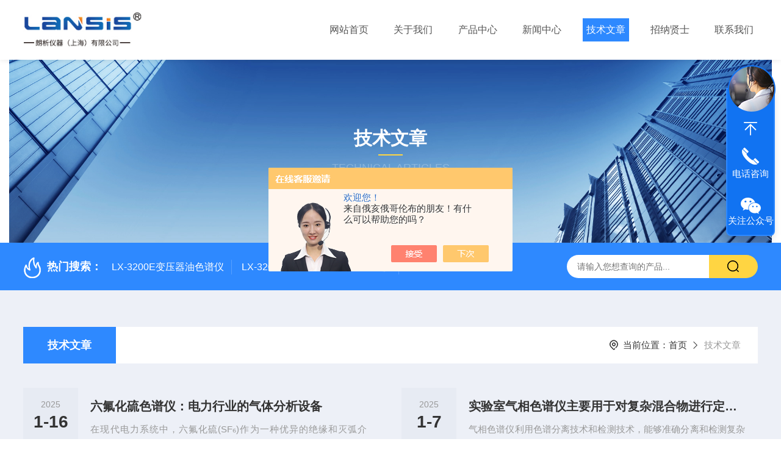

--- FILE ---
content_type: text/html; charset=utf-8
request_url: http://www.lansis17.com/Article-p5.html
body_size: 7294
content:
<!DOCTYPE html PUBLIC "-//W3C//DTD XHTML 1.0 Transitional//EN" "http://www.w3.org/TR/xhtml1/DTD/xhtml1-transitional.dtd">
<html xmlns="http://www.w3.org/1999/xhtml">
<head>
<link rel="canonical" href="http://www.lansis17.com/Article.html" />

    <meta http-equiv="Content-Type" content="text/html; charset=utf-8" />
    <meta http-equiv="X-UA-Compatible" content="IE=edge,chrome=1" />
    <meta name="renderer" content="webkit|ie-comp|ie-stand" />
    <meta name="viewport" content="width=device-width, initial-scale=1, maximum-scale=1, user-scalable=no" />
    <TITLE>技术文章_第(5)页－朗析仪器（上海）有限公司</TITLE>
    <link type="text/css" rel="stylesheet" href="/Skins/390069/css/style.css" />
    <link rel="stylesheet" type="text/css" href="/Skins/390069/css/swiper.min.css">
	<script src="/Skins/390069/js/jquery-3.6.0.min.js"></script>
    <script src="/Skins/390069/js/swiper.min.js"></script>
    <!--导航当前状态 JS-->
	<script language="javascript" type="text/javascript"> 
        var nav= '5';
    </script>
    <!--导航当前状态 JS END--> 
    <link rel="shortcut icon" href="/Skins/390069/favicon.ico">
<script language="javaScript" src="/js/JSChat.js"></script><script language="javaScript">function ChatBoxClickGXH() { DoChatBoxClickGXH('https://chat.chem17.com',392806) }</script><script>!window.jQuery && document.write('<script src="https://public.mtnets.com/Plugins/jQuery/2.2.4/jquery-2.2.4.min.js" integrity="sha384-rY/jv8mMhqDabXSo+UCggqKtdmBfd3qC2/KvyTDNQ6PcUJXaxK1tMepoQda4g5vB" crossorigin="anonymous">'+'</scr'+'ipt>');</script><script type="text/javascript" src="https://chat.chem17.com/chat/KFCenterBox/390069"></script><script type="text/javascript" src="https://chat.chem17.com/chat/KFLeftBox/390069"></script><script>
(function(){
var bp = document.createElement('script');
var curProtocol = window.location.protocol.split(':')[0];
if (curProtocol === 'https') {
bp.src = 'https://zz.bdstatic.com/linksubmit/push.js';
}
else {
bp.src = 'http://push.zhanzhang.baidu.com/push.js';
}
var s = document.getElementsByTagName("script")[0];
s.parentNode.insertBefore(bp, s);
})();
</script>
</head>

<body>

<header>
  <div class="top_two">
    <div class="w1400">
      <div class="logo"><a href="/"><img src="/Skins/390069/images/logo.jpg"  alt="朗析仪器（上海）有限公司"/></a></div>
      <nav>
        <div class="menu_open">
          <i></i>
          <i></i>
          <i></i>
        </div>
        <div class="nav">  
          <ul class="nav_ul">
            <li class="nav_item"><a href="/" id="navId1">网站首页</a></li>
            <li class="nav_item"><a href="/aboutus.html" id="navId2">关于我们</a><!--<i></i>-->
              <!--<ul class="nav_item_open">
                  <li class="subopen"><a href="javascript:;">关于我们</a></li>
                  <li class="nav_item2"><a href="/aboutus.html#ab1">企业简介</a></li>
                  <li class="nav_item2"><a href="/aboutus.html#ab2">企业文化</a></li>
                  <li class="nav_item2"><a href="/honor.html">荣誉资质</a></li>
              </ul>-->
            </li>
            <li class="nav_item"><a href="/products.html" id="navId3">产品中心</a></li>
            <li class="nav_item"><a href="/news.html" id="navId4">新闻中心</a></li> 
            <li class="nav_item"><a href="/article.html" id="navId5">技术文章</a></li>
            <li class="nav_item"><a href="/job.html" id="navId7">招纳贤士</a></li>
            <li class="nav_item"><a href="/contact.html" id="navId6">联系我们</a><i></i>
              <ul class="nav_item_open">
                  <li class="subopen"><a href="javascript:;">联系我们</a></li>
                  <li class="nav_item2"><a href="/contact.html">联系我们</a></li>
                  <li class="nav_item2"><a href="/order.html">在线留言</a></li>
              </ul>
              </li>
          </ul>
        </div>
        <div class="hcover"></div>
         <script language="javascript" type="text/javascript">
			try {
				document.getElementById("navId" + nav).className = "navon";
			}
			catch (e) {}
		</script>
      </nav>
      
      
    </div>
  </div>
</header>
<script src="https://www.chem17.com/mystat.aspx?u=langxi"></script>


<!--NyBanner 开始-->
<div class="NyBanner">
	<img src="/Skins/390069/images/nyBanner.jpg" class="nyBa_Img" />
    <div class="NyBa_Con"><p>技术文章</p><i></i><span>Technical articles</span></div>
</div>
<!--NyBanner 结束-->
<!--热门关键词&搜索 开始-->
<div class="ly_hotkw_search">
  <div class="hotkw_search w1400">
    <div class="hotkw_left"><img src="/Skins/390069/images/hot.png" /><span>热门搜索：</span>
    
    
      <a href="/Products-34824043.html">LX-3200E变压器油色谱仪</a>
    
      <a href="/Products-34823789.html">LX-3200-PDD氦离子化气相色谱仪</a>
    
      <a href="/Products-34823510.html">LX-5000防爆工业过程色谱仪</a>
    
      <a href="/Products-31419043.html">LX-3000在线式气相色谱仪</a>
    
    
    
      <a href="/Products-34826009.html">LX-3100便携式气相色谱仪</a>
    
      <a href="/Products-34823332.html">在线分析系统集成</a>
    
      <a href="/Products-34825919.html">LX-3200实验室气相色谱仪</a>
    
      <a href="/Products-34824841.html">LX-3100EA便携式全自动变压器油色谱仪</a>
    
    
    
      <a href="/Products-34825786.html">LX-3100M便携式SF6混合气体（混气比）检测仪</a>
    
      <a href="/Products-36712751.html">LX-DP400在线露点分析仪</a>
    
      <a href="/Products-34823858.html">LX-3200PED等离子发射色谱仪</a>
    
      <a href="/Products-34825562.html">LX-3100A便携式SF6氦离子综合检测仪</a>
    
    
    
      <a href="/Products-36712580.html">LX-TO100便携式微量氧分析仪</a>
    
      <a href="/Products-34824389.html">LX-3200EA全自动变压器油色谱仪</a>
    
      <a href="/Products-34825664.html">LX-3100B便携式SF6新气纯度检测仪</a>
    
      <a href="/Products-34825438.html">LX-3200M六氟化硫混合气（混气比）色谱仪</a>
    
    </div>
    <div class="search_right">
      <form action="/products.html" method="post" onsubmit="return checkFrom(this);">
        <div class="sc_ipt">
          <input type="text" name="keyword" placeholder="请输入您想查询的产品..." maxlength="50"/>
        </div>
        <div class="sc_btn">
          <input type="submit" value="" />
        </div>
        <div class="clear"></div>
      </form>
    </div>
    <div class="clear"></div>
  </div>
</div>
<!--热门关键词&搜索 结束-->  

<!--Nynew 开始-->
<div class="Nycase">
  <div class="w1400">
  <!--NyCrumb 开始-->
    <div class="NyCrumb">
        <div class="NyCrumb_Main">            
            <ul>
                <li class="NyActive"><a href="/article.html" class="on">技术文章</a></li><div class="clear"></div>
            </ul>        
            <p><img src="/Skins/390069/images/Crumb.png" class="Crumb" />当前位置：<a href="/">首页</a><img src="/Skins/390069/images/jt9.png" class="CrumbJt" /><span>技术文章</span></p>    
            <div class="clear"></div>        
        </div>
    </div>
    <!--NyCrumb 结束-->
	<div class="NyNews_Main">
    	<div class="NyNews_List">
        	<ul>
            	
            	<li>
                	<div class="NyNews_Time"><em>2025</em><span>1-16</span></div>
                    <div class="NyNews_Text">
                    	<a href="/Article-3923001.html" class="NyNews_Name">六氟化硫色谱仪：电力行业的气体分析设备</a>
                        <p>在现代电力系统中，六氟化硫(SF₆)作为一种优异的绝缘和灭弧介质，被广泛应用于高压电器设备中，如气体绝缘开关(GIS)、变压器和断路器等。然而，随着SF₆气体的使用日益广泛，其安全性与稳定性问题也逐渐凸显。SF₆在电弧放电、高温或存在水分等条件下会发生分解，产生一系列低氟硫化物，这些分解产物不仅会降低SF₆的绝缘性能，还可能对设备造成腐蚀，甚至引发故障。因此，对SF₆气体进行定期检测与分析，及时发现并处理潜在问题，对于确保电力系统的安全稳定运行至关重要。六氟化硫色谱仪，作为这...</p>
                        <a href="/Article-3923001.html" class="NyNews_More"><img src="/Skins/390069/images/more01.png" /></a>
                    </div>
                </li>
                
            	<li>
                	<div class="NyNews_Time"><em>2025</em><span>1-7</span></div>
                    <div class="NyNews_Text">
                    	<a href="/Article-3912837.html" class="NyNews_Name">实验室气相色谱仪主要用于对复杂混合物进行定性和定量分析</a>
                        <p>气相色谱仪利用色谱分离技术和检测技术，能够准确分离和检测复杂样品中的各组分，尤其适用于挥发性有机物、有机氯、有机磷、多环芳烃、酞酸酯等物质的检测‌。气相色谱仪通过将混合物注入色谱柱，利用不同物质在固定相和流动相中的分配系数差异进行分离。各组分在色谱柱中的运行速度不同，经过一定的柱长后，顺序离开色谱柱进入检测器，检测器将各组分的色谱峰转变成电信号，经电子放大器转换成电压或电流输出，从而实现定性定量分析‌。实验室气相色谱仪的工作原理是基于试样中各组分在互不相溶的两相中吸附能力、分...</p>
                        <a href="/Article-3912837.html" class="NyNews_More"><img src="/Skins/390069/images/more01.png" /></a>
                    </div>
                </li>
                
            	<li>
                	<div class="NyNews_Time"><em>2024</em><span>12-31</span></div>
                    <div class="NyNews_Text">
                    	<a href="/Article-3907792.html" class="NyNews_Name">氦离子化色谱仪的应用与发展</a>
                        <p>氦离子化色谱仪是一种功能强大的化学分析仪器，结合了气相色谱和离子化技术，具有高灵敏度、高分辨率和高选择性。它能够检测和分析混合气体中的各组分，尤其适用于有机化合物分析。该仪器广泛应用于环境监测、食品安全、化学分析及生物医学等领域，是科研和工业生产的得力助手。一、环保监测中的应用随着全球对环境保护的重视，氦离子化色谱仪在环保监测中的角色日益重要。它能够准确检测空气、水和土壤中的挥发性有机化合物(VOCs)，为环境污染源的识别和控制提供了可靠的数据支持。相较于传统的检测方法，设备...</p>
                        <a href="/Article-3907792.html" class="NyNews_More"><img src="/Skins/390069/images/more01.png" /></a>
                    </div>
                </li>
                
            	<li>
                	<div class="NyNews_Time"><em>2024</em><span>12-12</span></div>
                    <div class="NyNews_Text">
                    	<a href="/Article-3891296.html" class="NyNews_Name">便携式露点分析仪通过测量空气中的水汽含量来确定露点温度</a>
                        <p>便携式露点分析仪主要用于测量气体中的水分含量，即露点温度，从而评估气体的干燥程度‌。它通过测量气体冷却到足以使其中的水蒸气凝结成露珠时的温度，来判断气体的湿度情况‌。便携式露点仪的工作原理是通过测量空气中所含的水汽量来计算空气的相对湿度。当空气被冷却到一定程度时，其中的水蒸气会凝结成露珠，此时测得的温度即为露点温度。通过测量这个温度，可以判断气体的干燥程度‌。便携式露点分析仪通常采用电容式传感器来测量空气中的水汽含量。当空气通过传感器时，传感器会测量空气中的水汽量，并将其转换...</p>
                        <a href="/Article-3891296.html" class="NyNews_More"><img src="/Skins/390069/images/more01.png" /></a>
                    </div>
                </li>
                
            	<li>
                	<div class="NyNews_Time"><em>2024</em><span>11-7</span></div>
                    <div class="NyNews_Text">
                    	<a href="/Article-3856708.html" class="NyNews_Name">绝缘油氦离子检测仪主要用于检测绝缘油中溶解的各种气体成分</a>
                        <p>绝缘油氦离子检测仪广泛应用于电力系统中，特别是在变压器、互感器、开关等变电站设备的故障检测中。通过对绝缘油中溶解气体的分析，可以及时发现设备的潜在故障，为设备的维护、检修和更换提供重要依据，确保电网的安全经济运行。绝缘油氦离子检测仪采用氦离子化检测器(HeIdetector)原理进行工作。该检测器通过电场和磁场的作用，将进入检测器的离子进行电离，形成具有一定能量的离子流。检测器对离子流进行响应，将其转化为电压信号，并通过放大器和记录器进行记录。通过测量这些离子的信号强度和种类...</p>
                        <a href="/Article-3856708.html" class="NyNews_More"><img src="/Skins/390069/images/more01.png" /></a>
                    </div>
                </li>
                
            	<li>
                	<div class="NyNews_Time"><em>2024</em><span>10-9</span></div>
                    <div class="NyNews_Text">
                    	<a href="/Article-3826894.html" class="NyNews_Name">变压器油色谱仪主要用于测定变压器油中溶解气体的组分含量</a>
                        <p>‌变压器油色谱仪通过色谱法分析这些气体的成分和浓度，以判断运行中的充油电力设备是否存在潜伏性的过热、放电等故障，从而保障电网安全有效运行。‌变压器油色谱仪的工作原理基于色谱分析技术，该技术利用样品中各组分的沸点、极性及吸附系数在色谱柱中的差异，使各组分在色谱柱中得到分离，并对分离的各组分进行定性、定量分析。由于这种分析方法具有分离效能高、分析速度快、样品用量少等特点，因此广泛应用于多个领域‌。变压器油色谱仪的具体应用包括：‌保障电网安全‌：通过测定变压器油中溶解气体的成分和浓...</p>
                        <a href="/Article-3826894.html" class="NyNews_More"><img src="/Skins/390069/images/more01.png" /></a>
                    </div>
                </li>
                
            	<li>
                	<div class="NyNews_Time"><em>2024</em><span>9-14</span></div>
                    <div class="NyNews_Text">
                    	<a href="/Article-3809939.html" class="NyNews_Name">工业色谱仪详情介绍</a>
                        <p>工业色谱仪是专门用于工业生产流程中的气相色谱仪，可自动分析多流路多组分样品，监督、控制生产过程中被分析组分的变动情况。它通常由分离及分析单元、程序控制单元和记录单元组成，具有分辨率高、灵敏度高、定量精度高等特点，广泛应用于制药、石油化工、食品加工、环境监测等领域。工业色谱仪利用样品各组分在固定相和流动相中的分配、吸附、离子交换和空间排阻等作用的差异，通过色谱柱进行分离，再采用检测器进行检测和定量分析。固定相是指填充在色谱柱中的涂层，而流动相则是流经柱子的液体或气体。样品通过色...</p>
                        <a href="/Article-3809939.html" class="NyNews_More"><img src="/Skins/390069/images/more01.png" /></a>
                    </div>
                </li>
                
            	<li>
                	<div class="NyNews_Time"><em>2024</em><span>9-3</span></div>
                    <div class="NyNews_Text">
                    	<a href="/Article-3796779.html" class="NyNews_Name">‌在线式露点分析仪在相关行业的重要作用有哪些</a>
                        <p>‌在线式露点分析仪是一种可以实时监测气体露点温度的装置‌，主要由传感器、温度控制器、数字显示器等部件组成。它可以直接测量空气中的水蒸气含量，并根据露点温度计算气体的相对湿度、绝对湿度等指标。在线露点分析仪通过测量空气中水蒸气达到饱和而形成露水的温度，可以判定空气中的水分含量以及水蒸气的饱和度。这个值反映了空气中水分含量的状态，对于工艺过程的控制和调节很重要。在线式露点分析仪在环境监测中起到重要作用。在许多行业和企业中，空气中的水分含量直接影响着生产环境的舒适度和人体健康。过高...</p>
                        <a href="/Article-3796779.html" class="NyNews_More"><img src="/Skins/390069/images/more01.png" /></a>
                    </div>
                </li>
                            
                <div class="clear"></div>
            </ul>
        </div>
        <!--分页 开始-->
        <div id="fengye">共&nbsp;209&nbsp;条记录，当前&nbsp;5&nbsp;/&nbsp;27&nbsp;页&nbsp;&nbsp;<a href="/article-p1.html">首页</a>&nbsp;&nbsp;<a href="/article-p4.html">上一页</a>&nbsp;&nbsp;<a href="/article-p6.html">下一页</a>&nbsp;&nbsp;<a href="/article-p27.html">末页</a>&nbsp;&nbsp;跳转到第<input style="width:20px" class="p_input" type="text" name="custompage" id="custompage" onkeypress="return event.keyCode>=48&&event.keyCode<=57" onKeyDown="if(event.keyCode==13) {window.location='/article-p'+this.value; return false;}">页&nbsp;<input type="button" value="GO" style="width:40px;height:22px" onclick="window.location='/article-p'+document.getElementById('custompage').value;" /></div>
        <!--分页 结束-->
	</div>
  </div>
</div>
<!--Nynew 结束-->

<footer>
  <div class="w1400">
    <div class="footup">
      <ul>
        <li>
          <p>产品导航</p>
          
            <a href="/ParentList-1760550.html">工业过程分析</a>
          
            <a href="/ParentList-1760540.html">高纯、超纯气体分析</a>
          
            <a href="/ParentList-1777075.html">特种气体分析</a>
          
            <a href="/ParentList-2330001.html">电力油气分析</a>
          
        </li>
        <li>
          <p>关于我们</p>
          <a href="/aboutus.html">公司简介</a>
          <a href="/honor.html">荣誉资质</a>
          <a href="/aboutus.html#ab02">企业文化</a>
          <a href="/contact.html">联系我们</a>
        </li>
        <li>
          <p>资讯中心</p>
          <a href="/news.html">新闻中心</a>
          <a href="/article.html">技术文章</a>
          <a href="/successcase.html">成功案例</a>
          <a href="/down.html">资料下载</a>
        </li>
      </ul>
      <div class="footewm">
        <div class="ewmjpg"><img src="/Skins/390069/images/ewm.jpg" /></div>
        <p>关注公众号</p>
      </div>
      <div class="clear"></div>
    </div>
  </div>
  <div class="foot_copy">
    <div class="foot_copy_main w1400">
    <p class="fl">Copyright &copy; 2026朗析仪器（上海）有限公司版权所有&nbsp;&nbsp;&nbsp;&nbsp;<a href="https://beian.miit.gov.cn/" target="_blank" rel="nofollow">备案号：沪ICP备18047439号-1</a></p>
    <p class="fr">技术支持：<a href="https://www.chem17.com" target="_blank" rel="nofollow">化工仪器网</a>&nbsp;&nbsp;&nbsp;&nbsp;<a href="https://www.chem17.com/login" target="_blank" rel="nofollow">管理登录</a>&nbsp;&nbsp;&nbsp;&nbsp;<a href="/sitemap.xml" target="_blank">sitemap.xml</a></p>
    <div class="clear"></div>
    </div>
  </div>
</footer>
<!--在线客服-->
<div class="kfView4 hidden-sm hidden-md hidden-xs">
  <div><a class="kefu-lx" title="有什么可以帮到您的呢？"></a></div>
  <ul class="list-unstyled">
    <li>在线客服</li>
    <li><a href="javascript:scroll(0,0)" class="kefu_top" title="回网页顶部"></a></li>
    <li><a href="tel:13636564696" target="_blank" class="kefu-tel">电话咨询</a><p>服务热线：<br>13636564696</p></li>
    <li><a class="online-contact-btn kefu-qq"  onclick="ChatBoxClickGXH()" href="#" target="_self">在线咨询</a></li>
	<li><a  target="_blank" class="kefu-wx">关注公众号</a><p><img src="/skins/390069/images/ewm.jpg" width="120"></p></li>
    <li><a href="javascript:scroll(0,4000)" class="kefu_bottom" title="去网页底"></a></li>
  </ul>
</div>
<!--在线客服-->
<script type="text/javascript" src="/Skins/390069/js/customer.js"></script>

</body>
</html>
